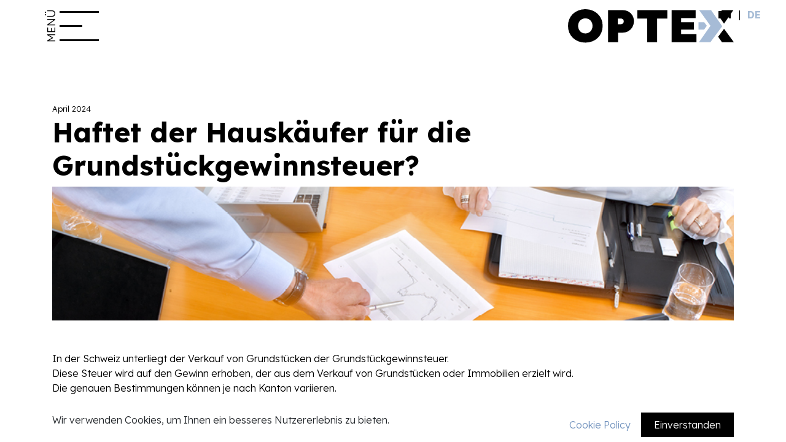

--- FILE ---
content_type: text/html; charset=utf-8
request_url: https://www.revia.ch/news/haftet-der-hausverkaeufer-fuer-die-grundstueckgewinnsteuer
body_size: 5933
content:

    <!DOCTYPE html>
        
        
            
        
    <html lang="de-CH" data-website-id="1" data-oe-company-name="OPTEX Treuhand AG">
            
        
            
                
            
            
            
            
                
            
        
        
    <head>
                <meta charset="utf-8"/>
                <meta http-equiv="X-UA-Compatible" content="IE=edge,chrome=1"/>

                <title> News | OPTEX Treuhand AG </title>
                <link type="image/x-icon" rel="shortcut icon" href="/web/image/website/1/favicon?unique=1aa431d"/>
            <link rel="preload" href="/web/static/lib/fontawesome/fonts/fontawesome-webfont.woff2?v=4.7.0" as="font" crossorigin=""/>
            <link rel="preconnect" href="https://fonts.googleapis.com"/>
            <link rel="preconnect" href="https://fonts.gstatic.com"/>
            <link href="https://fonts.googleapis.com/css2?family=Lexend:wght@300;400;500;700;800;900&amp;display=swap" rel="stylesheet"/>
            <link type="text/css" rel="stylesheet" href="/web/content/7788-8c3845d/1/web.assets_common.css" data-asset-xmlid="web.assets_common" data-asset-version="8c3845d"/>
            <link type="text/css" rel="stylesheet" href="/web/content/8145-d587382/1/web.assets_frontend.css" data-asset-xmlid="web.assets_frontend" data-asset-version="d587382"/>
        
    
        

                <script id="web.layout.odooscript" type="text/javascript">
                    var odoo = {
                        csrf_token: "363af081f8b375eda8fa379cbb762caa94e67878o1800901041",
                        debug: "",
                    };
                </script>
            <script type="text/javascript">
                odoo.session_info = {"is_admin": false, "is_system": false, "is_website_user": true, "user_id": false, "is_frontend": true, "translationURL": "/website/translations", "cache_hashes": {"translations": "361c8742d7e27231a9689d843ae7305f401d735b"}};
                if (!/(^|;\s)tz=/.test(document.cookie)) {
                    const userTZ = Intl.DateTimeFormat().resolvedOptions().timeZone;
                    document.cookie = `tz=${userTZ}; path=/`;
                }
            </script>
            <script defer="defer" type="text/javascript" src="/web/content/7634-8b4eb7c/1/web.assets_common_minimal_js.js" data-asset-xmlid="web.assets_common_minimal_js" data-asset-version="8b4eb7c"></script>
            <script defer="defer" type="text/javascript" src="/web/content/7635-3452ecb/1/web.assets_frontend_minimal_js.js" data-asset-xmlid="web.assets_frontend_minimal_js" data-asset-version="3452ecb"></script>
            
        
    
            <script defer="defer" type="text/javascript" data-src="/web/content/7791-2199bfe/1/web.assets_common_lazy.js" data-asset-xmlid="web.assets_common_lazy" data-asset-version="2199bfe"></script>
            <script src="https://www.googletagmanager.com/gtag/js?id=G-90SD9D0Z8M"></script>
            <script defer="defer" type="text/javascript" data-src="/web/content/8146-ee087d3/1/web.assets_frontend_lazy.js" data-asset-xmlid="web.assets_frontend_lazy" data-asset-version="ee087d3"></script>
        
    
        
                <script src="https://www.googletagmanager.com/gtag/js?id=G-90SD9D0Z8M"></script> 

                
            
            <meta name="viewport" content="width=device-width, initial-scale=1, user-scalable=no"/>
            <meta name="viewport" content="width=device-width, initial-scale=1, user-scalable=no"/>
        <meta name="generator" content="Odoo"/>
        
        
        
            
            
            
        
        
        
            
            
            
            
                
                    
                        <meta property="og:type" content="website"/>
                    
                
                    
                        <meta property="og:title" content="News | OPTEX Treuhand AG"/>
                    
                
                    
                        <meta property="og:site_name" content="OPTEX Treuhand AG"/>
                    
                
                    
                        <meta property="og:url" content="https://www.revia.ch/news/haftet-der-hausverkaeufer-fuer-die-grundstueckgewinnsteuer"/>
                    
                
                    
                        <meta property="og:image" content="https://www.revia.ch/web/image/website/1/logo?unique=1aa431d"/>
                    
                
            
            
            
            
                
                    <meta name="twitter:card" content="summary_large_image"/>
                
                    <meta name="twitter:title" content="News | OPTEX Treuhand AG"/>
                
                    <meta name="twitter:image" content="https://www.revia.ch/web/image/website/1/logo?unique=1aa431d"/>
                
            
        

        
            
            
        
        <link rel="canonical" href="https://optexag.ch/news/haftet-der-hausverkaeufer-fuer-die-grundstueckgewinnsteuer"/>

        <link rel="preconnect" href="https://fonts.gstatic.com/" crossorigin=""/>
    
        
        
            <noscript id="o_animate-no-js_fallback">
                <style type="text/css">
                    .o_animate {
                        /* If no js - force elements rendering */
                        visibility:visible;

                        /* If browser support css animations support - reset animation */
                        -webkit-animation-name: none-dummy;
                        animation-name: none-dummy;
                    }
                </style>
            </noscript>
        
        
    </head>
            <body class="">
                
        
    
            
        <div id="wrapwrap" class="   ">
                <header id="top" data-anchor="true" data-name="Header" class="  optex-header">
                    <div class="navigation">
            <div class="container">
                <div class="row">
                    <div class="col-lg-4 col-md-2 col-sm-2 col-4">
                        <div class="nav-burger">
                            <span class="rotate">Menü</span>
                            <div class="click-wrapper">
                                <div class="upper-line"></div>
                                <div class="middle-line"></div>
                                <div class="middle-line"></div>
                                <div class="bottom-line"></div>
                            </div>
                        </div>
                    </div>
                    <div class="col-lg-8 col-md-10 col-sm-10 col-8 text-right">
                        <div class="logo">
                            <a href="/">
                                

                                    
                                        <img class="nav-img" src="/web/assets/img/optex-logo-claim.png" alt="OPTEX AG Logo mit Claim" loading="lazy"/>
                                    
                                
                            </a>
                        </div>
                    </div>
                </div>
            </div>
            
        
        
    
        
        
    
        <div class="js_language_selector ">
            <div class="list-inline" role="menu">
                
                    <a class="js_change_lang list-inline-item" href="/en/news/haftet-der-hausverkaeufer-fuer-die-grundstueckgewinnsteuer" data-url_code="en">
                        
        
    <span>EN</span>
                    </a>
                    
                
        
            <span class="list-inline-item">|</span>
        
    
                    
                    <a class="dropdown-item js_change_lang active" href="/news/haftet-der-hausverkaeufer-fuer-die-grundstueckgewinnsteuer" data-url_code="de_CH">
                        <span>DE</span>
                    </a>
                
        
    
        <span class="o_add_language list-inline-item">|</span>
        
    

    </div>
        </div>
    
    </div>
        <div class="navigation-wrapper">

            <div class="container">
                <div class="row">
                    <div class="col-lg-12">
                        <ul class="big">
                            <li>
                                <a href="/treuhand">Treuhand</a>
                            </li>
                            <li>
                                <a href="/steuern">Steuern</a>
                            </li>
                            <li>
                                <a href="/beratung">Beratung</a>
                            </li>
                            <li>
                                <a href="/prufung">Prüfung</a>
                            </li>
                        </ul>
                    </div>
                    <div class="col-lg-12">

                        <ul class="norm">
                            <li>
                                <a class="headline" href="/unternehmen">Unternehmen</a>
                            </li>
                            <li>
                                <a href="/news">News</a>
                            </li>
                            <li>
                                <a href="/team">Team</a>
                            </li>
                            <li>
                                <a href="/jobs">Jobs</a>
                            </li>
                            <li>
                                <a href="/geschichte">Geschichte</a>
                            </li>
                            <li>
                                <a href="/kontakt">Kontakt</a>
                            </li>
                        </ul>
                    </div>
                </div>
            </div>
        </div>
    </header>
                <main>
                    
            
        
        <div id="wrap" class="oe_structure oe_empty">
            <div class="spacer-top-nav"></div>
            
                
    
    
        <div class="container news-detail">
            <div class="row">
                <div class="col-lg-11">
                    <small>April 2024</small>
                    <br/>
                    <h4 class="news-title">Haftet der Hauskäufer für die Grundstückgewinnsteuer?</h4>
                </div>
                <div class="col-lg-1 align-self-center">
                    
                    
                </div>
                <div class="col-lg-12 content">
                    
                        <img src="/web/image/x_blog/39/x_image/haftet-der-hausverkaeufer-fuer-die-grundstueckgewinnsteuer.jpg" alt="Haftet der Hauskäufer für die Grundstückgewinnsteuer? Bild" title="Haftet der Hauskäufer für die Grundstückgewinnsteuer? Bild" loading="lazy"/>
                    
                    <div class="spacer-md"></div>
                </div>
                <div class="col-lg 12"><p class="MsoNormal" style="margin-bottom:4.0pt;text-align:justify"><span lang="DE" style="font-size:12.0pt;line-height:107%;font-family:Lexend;color:black;
border:none;mso-ansi-language:DE">In der Schweiz unterliegt der Verkauf von
Grundstücken der Grundstückgewinnsteuer. <br>Diese Steuer wird auf den Gewinn
erhoben, der aus dem Verkauf von Grundstücken oder Immobilien erzielt wird. <br>Die
genauen Bestimmungen können je nach Kanton variieren.<br><br></span></p><p></p><p></p><p class="MsoNormal" style="margin-bottom:4.0pt;text-align:justify"><span lang="DE" style="font-size:12.0pt;line-height:107%;font-family:Lexend;color:black;
border:none;mso-ansi-language:DE">In der Regel haftet der Verkäufer für die
Grundstückgewinnsteuer. <br>Der Verkäufer ist verpflichtet, den erzielten Gewinn zu
deklarieren und die fällige Steuer zu entrichten. <br><br></span></p><p></p><p></p><p class="MsoNormal" style="margin-bottom:4.0pt;text-align:justify"><span style="font-size:12.0pt;line-height:107%;font-family:Lexend">Aber: Das
Steueramt darf <span style="color:black">die Grundstückgewinnsteuer beim neuen
Eigen­tümer </span>einfordern<span style="color:black">,<br>wenn dies beim Verkäufer aussichtslos erscheint. </span>Der<span style="color:black"> Staat hat ein
Grundpfandrecht zur Sicherstellung seiner Ansprüche. <br>Dabei </span>müssen nicht
einmal <span style="color:black">alle rechtlichen Schritte gegen den
eigentlichen Steuerschuldner ausgeschöpft </span>werden<span style="color:black">,<br>bevor sich</span> das Steueramt<span style="color:black"> an den neuen
Eigentümer hält.</span> Es reicht die Tatsache, dass die Schuld uneinbringlich
ist. <br><br></span></p><p></p><p></p><p class="MsoNormal" style="text-align:justify;border:none;mso-padding-alt:31.0pt 31.0pt 31.0pt 31.0pt;
mso-border-shadow:yes"><span lang="DE" style="font-size:12.0pt;line-height:107%;
font-family:Lexend;color:black;border:none;mso-ansi-language:DE">





</span></p><p class="MsoNormal" style="margin-bottom:.4pt;text-align:justify"><span style="font-size:12.0pt;line-height:107%;font-family:Lexend">Fazit: Der Käufer sollte aus Sicherheitsgründen bei der notariellen Beurkundung einen Beleg verlangen,<br>der bestätigt, dass der Verkäufer die Grundstückgewinnsteuer bereits beim Steueramt hinterlegt hat</span><span style='font-size:10.0pt;line-height:
107%;font-family:"Verdana",sans-serif'>.</span><span lang="DE" style='font-size:
10.0pt;line-height:107%;font-family:"Verdana",sans-serif;color:black;
border:none;mso-ansi-language:DE'></span></p><p></p><p></p><p></p><p></p><p></p><p></p></div>
                <div class="col-lg-12">
                    <div class="spacer-md"></div>
                    <div class="btn">
                        <a href="/news">
                            Zur Übersicht
                        </a>
                    </div>
                    <div class="spacer-xl"></div>
                </div>
            </div>
        </div>
    

            
        </div>
    
                </main>
                <footer id="bottom" data-anchor="true" data-name="Footer" class="o_footer o_colored_level o_cc ">
                    <div id="footer" class="" style="">
      <div class="container">
        <div class="row">
          <div class="col-lg-3 col-md-12">
            <p>
              
                
              
            
            
            </p>
            <br/>
            <div class="d-flex justify-content-start">
              <li>
                <lt-highlighter style="display: none;">
                  <lt-div spellcheck="false" class="lt-highlighter__wrapper" style="width: 87.7px !important; height: 20px !important; transform: none !important; transform-origin: 0px 0px !important; zoom: 1 !important; margin-top: 1.59998px !important;">
                    <lt-div class="lt-highlighter__scroll-element" style="top: 0px !important; left: 0px !important; width: 87.7px !important; height: 20px !important;"></lt-div>
                  </lt-div>
                </lt-highlighter>
                <a href="/impressum" data-lt-tmp-id="lt-812121" spellcheck="false" data-gramm="false" data-original-title="" title="">Impressum</a>
              </li>
              <li>
                <lt-highlighter style="display: none;">
                  <lt-div spellcheck="false" class="lt-highlighter__wrapper" style="width: 87.7px !important; height: 20px !important; transform: none !important; transform-origin: 0px 0px !important; zoom: 1 !important; margin-top: 1.59998px !important;">
                    <lt-div class="lt-highlighter__scroll-element" style="top: 0px !important; left: 0px !important; width: 87.7px !important; height: 20px !important;"></lt-div>
                  </lt-div>
                </lt-highlighter>
                <a href="/datenschutz" data-lt-tmp-id="lt-812121" spellcheck="false" data-gramm="false" data-original-title="" title="">Datenschutz</a>
              </li>
            </div>
             <div class="d-flex justify-content-start">
              <li>
                <lt-highlighter style="display: none;">
                  <lt-div spellcheck="false" class="lt-highlighter__wrapper" style="width: 87.7px !important; height: 20px !important; transform: none !important; transform-origin: 0px 0px !important; zoom: 1 !important; margin-top: 1.59998px !important;">
                    <lt-div class="lt-highlighter__scroll-element" style="top: 0px !important; left: 0px !important; width: 87.7px !important; height: 20px !important;"></lt-div>
                  </lt-div>
                </lt-highlighter>
                <a href="https://get.teamviewer.com/6zzmz3y" data-lt-tmp-id="lt-812121" spellcheck="false" data-gramm="false" data-original-title="" title="">TeamViewer</a>
              </li>
              <li>
                <lt-highlighter style="display: none;">
                  <lt-div spellcheck="false" class="lt-highlighter__wrapper" style="width: 87.7px !important; height: 20px !important; transform: none !important; transform-origin: 0px 0px !important; zoom: 1 !important; margin-top: 1.59998px !important;">
                    <lt-div class="lt-highlighter__scroll-element" style="top: 0px !important; left: 0px !important; width: 87.7px !important; height: 20px !important;"></lt-div>
                  </lt-div>
                </lt-highlighter>
                <a href="" style="cursor: pointer;" data-lt-tmp-id="lt-812121" spellcheck="false" data-toggle="modal" data-target="#newsletterModal">Newsletter</a>
              </li>
            </div>
            <div class="d-flex justify-content-start">
              <li>
                <lt-highlighter style="display: none;">
                  <lt-div spellcheck="false" class="lt-highlighter__wrapper" style="width: 87.7px !important; height: 20px !important; transform: none !important; transform-origin: 0px 0px !important; zoom: 1 !important; margin-top: 1.59998px !important;">
                    <lt-div class="lt-highlighter__scroll-element" style="top: 0px !important; left: 0px !important; width: 87.7px !important; height: 20px !important;"></lt-div>
                  </lt-div>
                </lt-highlighter>
                <a href="/disclaimer" data-lt-tmp-id="lt-812121" spellcheck="false" data-gramm="false" data-original-title="" title="">Disclaimer



              </a>
              </li>
            </div>
          </div>
          <div class="col-lg-9 col-md-12 right-text">
            <p>
              <b>OPTEX Treuhand AG&nbsp;<span style="color: rgb(32, 33, 36); font-family: arial, sans-serif; text-align: left; background-color: unset; font-size: 1rem;">&nbsp;|
              </span></b>
              <span style="color: rgb(32, 33, 36); font-family: arial, sans-serif; text-align: left; background-color: unset; font-size: 1rem;">&nbsp; <b>OPTEX Audit AG
            
            </b></span>
            </p>
            <div class="flex-wrapper">
              <li>Rosenstrasse 2
              </li>
              <li>6010 Kriens
              </li>
              <li>
                <a href="tel:+41413408383" data-original-title="" title="" aria-describedby="tooltip825891">+41 41 340 83 83
              
              </a>
              </li>
              <li>
                <a href="mailto:info@optexag.ch">info@optexag.ch
              
            
            </a>
              </li>
            </div>
            <br/>
            <br/>
            <a class="linkedin" target="_blank" href="https://www.linkedin.com/company/herzogag/">
              <img src="/web/assets/image/linkedin.png" alt="LinkedIn" loading="lazy" data-original-id="594" data-original-src="/web/assets/image/linkedin.png?unique=07e9952f" data-mimetype="image/png" data-original-title="" title="" aria-describedby="tooltip539785"/>
            </a>
          </div>
        </div>
      </div>
      <div class="modal fade" id="newsletterModal" tabindex="-1" role="dialog" aria-labelledby="Newsletter" aria-hidden="true">
        <div class="modal-dialog">
          <div class="modal-content">
            <div class="modal-body" style="height: 80vh">
              <iframe src="https://ef90440e.sibforms.com/serve/[base64]" frameborder="0" scrolling="auto" allowfullscreen="" style="display: block; margin-left: auto; margin-right: auto; max-width: 100%; height: 100%;"></iframe>
            </div>
            <div class="modal-footer">
              <button type="button" class="btn btn-secondary" data-dismiss="modal">X</button>
            </div>
          </div>
        </div>
      </div>
    </div>
  
        
    
                </footer>
        <div id="website_cookies_bar" class="s_popup o_snippet_invisible" data-name="Cookies Bar" data-vcss="001" data-invisible="1">
            <div class="modal s_popup_bottom s_popup_no_backdrop o_cookies_discrete" data-show-after="500" data-display="afterDelay" data-consents-duration="999" data-focus="false" data-backdrop="false" data-keyboard="false" tabindex="-1" role="dialog">
                <div class="modal-dialog d-flex s_popup_size_full">
                    <div class="modal-content oe_structure">
                        <section class="o_colored_level o_cc o_cc1">
                            <div class="container">
                                <div class="row pt-2 pb-2">
                                    <div class="col-lg-8 pt16">
                                        <p>Wir verwenden Cookies, um Ihnen ein besseres Nutzererlebnis zu bieten.</p>
                                    </div>
                                    <div class="col-lg-4 pt16 text-right">
                                        <a href="/cookie-policy" class="o_cookies_bar_text_policy btn btn-link only-text">Cookie Policy</a>
                                        <a href="#" role="button" class="js_close_popup o_cookies_bar_text_button btn">Einverstanden</a>
                                    </div>
                                </div>
                            </div>
                        </section>
                    </div>
                </div>
            </div>
        </div>
    
            </div>
        <script id="tracking_code">
            (function(i,s,o,g,r,a,m){i['GoogleAnalyticsObject']=r;i[r]=i[r]||function(){
            (i[r].q=i[r].q||[]).push(arguments)},i[r].l=1*new Date();a=s.createElement(o),
            m=s.getElementsByTagName(o)[0];a.async=1;a.src=g;m.parentNode.insertBefore(a,m)
            })(window,document,'script','//www.google-analytics.com/analytics.js','ga');

            ga('create', 'G-90SD9D0Z8M'.trim(), 'auto');
            ga('send','pageview');
        </script>
    
        
        
    </body>
        </html>
    


--- FILE ---
content_type: image/svg+xml; charset=utf-8
request_url: https://www.revia.ch/web/assets/img/optex-logo-claim.png
body_size: 6024
content:
<svg xmlns="http://www.w3.org/2000/svg" width="265" height="123.914" viewBox="0 0 265 123.914">
  <g id="RZ-Logo-OPTEX" transform="translate(0 -1.384)">
    <g id="Gruppe_936" data-name="Gruppe 936" transform="translate(62.883 73.114)">
      <path id="Pfad_889" data-name="Pfad 889" d="M30.833,49.088H33.48V33.882h4.535V31.543H26.343v2.339h4.49Z" transform="translate(-26.343 -31.28)" fill="#a6bbd6"/>
      <path id="Pfad_890" data-name="Pfad 890" d="M37.1,36.785a1.931,1.931,0,0,1,.931.146l.358-2.6a2.628,2.628,0,0,0-1.05-.143,3.111,3.111,0,0,0-1.957.668,3.756,3.756,0,0,0-1.241,1.764V34.469H31.563V45.426h2.578V39.793A2.726,2.726,0,0,1,35.06,37.5,3.258,3.258,0,0,1,37.1,36.785Z" transform="translate(-19.102 -27.619)" fill="#a6bbd6"/>
      <path id="Pfad_891" data-name="Pfad 891" d="M44.894,44.713l-.788-1.84a6.016,6.016,0,0,1-1.361.528,7.774,7.774,0,0,1-1.886.191,3.286,3.286,0,0,1-2.16-.647,3.412,3.412,0,0,1-1.038-2.1h7.877A13,13,0,0,0,45.61,39.5a5.743,5.743,0,0,0-1.229-3.927,4.748,4.748,0,0,0-3.76-1.4,5.987,5.987,0,0,0-2.912.7A5.018,5.018,0,0,0,35.692,36.9a6.187,6.187,0,0,0-.728,3.055,6.509,6.509,0,0,0,.621,2.853,4.763,4.763,0,0,0,1.934,2.077,6.335,6.335,0,0,0,3.27.773,9.447,9.447,0,0,0,2.483-.284A5.946,5.946,0,0,0,44.894,44.713Zm-4.347-8.355a2.738,2.738,0,0,1,1.91.609,2.671,2.671,0,0,1,.645,2.089H37.659Q38.042,36.359,40.547,36.358Z" transform="translate(-14.385 -27.621)" fill="#a6bbd6"/>
      <path id="Pfad_892" data-name="Pfad 892" d="M44.5,45.5a4.751,4.751,0,0,0,2.16-.451,3.824,3.824,0,0,0,1.492-1.385l.286,1.6h2.1V34.3H47.981V40.51a2.746,2.746,0,0,1-.394,1.444,3.02,3.02,0,0,1-1.015,1.038,2.421,2.421,0,0,1-1.289.382,2.271,2.271,0,0,1-1.4-.358,1.791,1.791,0,0,1-.621-1.11,11.125,11.125,0,0,1-.155-2.113V34.3H40.533v6.135a6.932,6.932,0,0,0,.847,3.724A3.407,3.407,0,0,0,44.5,45.5Z" transform="translate(-6.66 -27.451)" fill="#a6bbd6"/>
      <path id="Pfad_893" data-name="Pfad 893" d="M51.92,40.019a2,2,0,0,1,1.349.406,2.043,2.043,0,0,1,.621,1.194,11.9,11.9,0,0,1,.155,2.172v5.3H56.6V43.814a14.23,14.23,0,0,0-.31-3.294,3.434,3.434,0,0,0-1.217-1.969A4.823,4.823,0,0,0,50.13,38.5a3.888,3.888,0,0,0-1.456,1.657l.1-2.029V31.542H46.263V49.087h2.53V43.645a3.807,3.807,0,0,1,.477-1.943,3.386,3.386,0,0,1,1.205-1.253A2.836,2.836,0,0,1,51.92,40.019Z" transform="translate(1.288 -31.282)" fill="#a6bbd6"/>
      <path id="Pfad_894" data-name="Pfad 894" d="M61.1,36.308a2.588,2.588,0,0,0-.764-.964,5.11,5.11,0,0,0-1.408-.826,4.785,4.785,0,0,0-1.79-.334,5.547,5.547,0,0,0-2.865.716A4.8,4.8,0,0,0,52.4,36.9a6.557,6.557,0,0,0-.656,3.01,5.968,5.968,0,0,0,.752,3.041A5.269,5.269,0,0,0,54.5,44.961a5.473,5.473,0,0,0,2.733.7,4.56,4.56,0,0,0,2.411-.654,3.71,3.71,0,0,0,1.48-1.516l.048,1.934h2.435V34.472H61.148Zm-.215,3.8a3.362,3.362,0,0,1-.931,2.471,3.09,3.09,0,0,1-2.292.945,2.916,2.916,0,0,1-2.375-.991,3.918,3.918,0,0,1-.824-2.59,3.846,3.846,0,0,1,.835-2.566,2.923,2.923,0,0,1,2.363-.991,3.04,3.04,0,0,1,1.623.454,3.2,3.2,0,0,1,1.17,1.263,3.87,3.87,0,0,1,.43,1.84V40.1Z" transform="translate(8.889 -27.618)" fill="#a6bbd6"/>
      <path id="Pfad_895" data-name="Pfad 895" d="M67.1,34.887a4.184,4.184,0,0,0-2.6-.7,4.075,4.075,0,0,0-2.294.645,3.876,3.876,0,0,0-1.432,1.647l-.024-2.005H58.212V45.426H60.79V39.984a3.786,3.786,0,0,1,.489-1.955,3.536,3.536,0,0,1,1.229-1.277,2.844,2.844,0,0,1,1.456-.444,1.637,1.637,0,0,1,1.673.921,8.014,8.014,0,0,1,.406,3v5.2h2.578V40.153a14.346,14.346,0,0,0-.313-3.294A3.41,3.41,0,0,0,67.1,34.887Z" transform="translate(17.862 -27.618)" fill="#a6bbd6"/>
      <path id="Pfad_896" data-name="Pfad 896" d="M73.1,38.3l.119,1.86a3.568,3.568,0,0,0-1.552-1.635,4.856,4.856,0,0,0-2.53-.68A5.13,5.13,0,0,0,65.2,39.408a5.877,5.877,0,0,0-1.454,4.165,5.967,5.967,0,0,0,.75,3.041A5.269,5.269,0,0,0,66.5,48.62a5.482,5.482,0,0,0,2.736.7,4.56,4.56,0,0,0,2.411-.654,3.7,3.7,0,0,0,1.48-1.516l.048,1.934h2.459V31.543H73.1V38.3Zm-.217,5.44a3.366,3.366,0,0,1-.931,2.471,3.09,3.09,0,0,1-2.292.945,2.916,2.916,0,0,1-2.375-.991,3.935,3.935,0,0,1-.824-2.59A3.833,3.833,0,0,1,67.3,41.01a2.927,2.927,0,0,1,2.363-.991,3.053,3.053,0,0,1,1.623.451,3.22,3.22,0,0,1,1.17,1.265,3.864,3.864,0,0,1,.43,1.84v.165Z" transform="translate(25.538 -31.28)" fill="#a6bbd6"/>
      <path id="Pfad_897" data-name="Pfad 897" d="M71.943,37.563a1.669,1.669,0,0,0-1.719,1.719,1.607,1.607,0,0,0,.5,1.205,1.774,1.774,0,0,0,2.447,0,1.633,1.633,0,0,0,.489-1.205,1.673,1.673,0,0,0-1.719-1.719Z" transform="translate(34.524 -22.93)" fill="#a6bbd6"/>
      <path id="Pfad_898" data-name="Pfad 898" d="M83.345,41.125a6.376,6.376,0,0,0-1.072-.824c-.382-.232-.933-.547-1.647-.943-.747-.415-1.342-.764-1.778-1.05a4.176,4.176,0,0,1-1.086-1.015,2.183,2.183,0,0,1-.43-1.325,1.9,1.9,0,0,1,.68-1.587,2.942,2.942,0,0,1,1.874-.539,4.449,4.449,0,0,1,1.752.349,3.726,3.726,0,0,1,1.277.824l1.265-2.172A6.367,6.367,0,0,0,80,31.433a5.867,5.867,0,0,0-3.8,1.205A4.188,4.188,0,0,0,74.7,36.112a4.892,4.892,0,0,0,2.318,4.3,18.556,18.556,0,0,0,1.86,1q1.146.573,1.766.967a3.742,3.742,0,0,1,1.05.991,2.346,2.346,0,0,1,.43,1.408,1.936,1.936,0,0,1-.8,1.647,3.377,3.377,0,0,1-2.065.6,4.839,4.839,0,0,1-2.039-.489,6.283,6.283,0,0,1-1.564-.945l-1.265,2.268a5.486,5.486,0,0,0,2.031,1.122,8.353,8.353,0,0,0,2.838.5,7.058,7.058,0,0,0,2.9-.571,4.551,4.551,0,0,0,2.008-1.695,4.9,4.9,0,0,0,.728-2.724,4.193,4.193,0,0,0-.43-1.886A4.975,4.975,0,0,0,83.345,41.125Z" transform="translate(40.307 -31.433)" fill="#a6bbd6"/>
      <path id="Pfad_899" data-name="Pfad 899" d="M84.1,32.193l-2.6.573V37.23H79.563v2.1H81.5v8.856h2.6V39.33h2.528v-2.1H84.1Z" transform="translate(47.478 -30.379)" fill="#a6bbd6"/>
      <path id="Pfad_900" data-name="Pfad 900" d="M88.84,34.183a6,6,0,0,0-2.912.7A5.032,5.032,0,0,0,83.911,36.9a6.213,6.213,0,0,0-.728,3.055,6.509,6.509,0,0,0,.621,2.853,4.763,4.763,0,0,0,1.934,2.077,6.329,6.329,0,0,0,3.27.773,9.459,9.459,0,0,0,2.483-.284,6.1,6.1,0,0,0,1.623-.668l-.788-1.84a6.041,6.041,0,0,1-1.358.528,7.774,7.774,0,0,1-1.886.191,3.286,3.286,0,0,1-2.16-.647,3.425,3.425,0,0,1-1.038-2.1H93.76a13,13,0,0,0,.072-1.339A5.744,5.744,0,0,0,92.6,35.575,4.762,4.762,0,0,0,88.84,34.183Zm-2.96,4.87q.38-2.7,2.888-2.7a2.738,2.738,0,0,1,1.91.609,2.671,2.671,0,0,1,.645,2.089Z" transform="translate(52.499 -27.619)" fill="#a6bbd6"/>
      <path id="Pfad_901" data-name="Pfad 901" d="M98.755,45.26V34.3H96.2v6.206a2.746,2.746,0,0,1-.394,1.444,2.978,2.978,0,0,1-1.015,1.038,2.427,2.427,0,0,1-1.289.382,2.271,2.271,0,0,1-1.4-.358,1.791,1.791,0,0,1-.621-1.11,10.928,10.928,0,0,1-.155-2.113V34.3H88.753v6.135a6.932,6.932,0,0,0,.847,3.724A3.4,3.4,0,0,0,92.716,45.5a4.751,4.751,0,0,0,2.16-.451,3.824,3.824,0,0,0,1.492-1.385l.286,1.6h2.1Z" transform="translate(60.225 -27.452)" fill="#a6bbd6"/>
      <path id="Pfad_902" data-name="Pfad 902" d="M104.093,44.713l-.788-1.84a6.041,6.041,0,0,1-1.358.528,7.774,7.774,0,0,1-1.886.191,3.286,3.286,0,0,1-2.16-.647,3.424,3.424,0,0,1-1.038-2.1h7.877a13,13,0,0,0,.072-1.339,5.744,5.744,0,0,0-1.232-3.927,4.748,4.748,0,0,0-3.76-1.4,6,6,0,0,0-2.912.7A5.032,5.032,0,0,0,94.891,36.9a6.213,6.213,0,0,0-.728,3.055,6.509,6.509,0,0,0,.621,2.853,4.763,4.763,0,0,0,1.934,2.077,6.329,6.329,0,0,0,3.27.773,9.459,9.459,0,0,0,2.483-.284A5.851,5.851,0,0,0,104.093,44.713Zm-4.342-8.355a2.738,2.738,0,0,1,1.91.609,2.671,2.671,0,0,1,.645,2.089h-5.44Q97.241,36.359,99.751,36.358Z" transform="translate(67.729 -27.621)" fill="#a6bbd6"/>
      <path id="Pfad_903" data-name="Pfad 903" d="M103.595,34.851a3.76,3.76,0,0,0-1.244,1.764V34.469H99.773V45.426h2.578V39.793a2.733,2.733,0,0,1,.919-2.292,3.258,3.258,0,0,1,2.041-.716,1.931,1.931,0,0,1,.931.146l.358-2.6a2.628,2.628,0,0,0-1.05-.143A3.1,3.1,0,0,0,103.595,34.851Z" transform="translate(75.511 -27.618)" fill="#a6bbd6"/>
      <path id="Pfad_904" data-name="Pfad 904" d="M106.024,39.982a3.786,3.786,0,0,1,.489-1.955,3.536,3.536,0,0,1,1.229-1.277,2.844,2.844,0,0,1,1.456-.444,1.634,1.634,0,0,1,1.671.921,8.014,8.014,0,0,1,.406,3v5.2h2.578V40.152a14.365,14.365,0,0,0-.31-3.294,3.425,3.425,0,0,0-1.22-1.969,4.174,4.174,0,0,0-2.6-.7,4.073,4.073,0,0,0-2.292.645A3.86,3.86,0,0,0,106,36.476l-.026-2.005h-2.53V45.427h2.578V39.982Z" transform="translate(80.599 -27.617)" fill="#a6bbd6"/>
      <path id="Pfad_905" data-name="Pfad 905" d="M112.211,40.487a1.633,1.633,0,0,0,.489-1.205,1.719,1.719,0,1,0-3.437,0,1.607,1.607,0,0,0,.5,1.205,1.774,1.774,0,0,0,2.447,0Z" transform="translate(88.674 -22.93)" fill="#a6bbd6"/>
      <path id="Pfad_906" data-name="Pfad 906" d="M35.346,51.705a3.346,3.346,0,0,0,1.671-1.587,5.018,5.018,0,0,0,.525-2.256A4.2,4.2,0,0,0,36.3,44.807q-1.242-1.264-5.013-1.263H26.824V61.089h5.013a9.818,9.818,0,0,0,4.344-.764,3.926,3.926,0,0,0,1.981-1.91,6.89,6.89,0,0,0,.477-2.674,4.128,4.128,0,0,0-.8-2.53A4.286,4.286,0,0,0,35.346,51.705Zm-5.9-5.9H31.6q3.248,0,3.246,2.268a2.7,2.7,0,0,1-3.127,2.912H29.447Zm5.669,12.162a3.8,3.8,0,0,1-2.924.869H29.447V53.114h2.96a4.1,4.1,0,0,1,2.6.692,2.368,2.368,0,0,1,.859,1.955A3.257,3.257,0,0,1,35.117,57.972Z" transform="translate(-25.676 -14.634)" fill="#a6bbd6"/>
      <path id="Pfad_907" data-name="Pfad 907" d="M38.451,46.183a5.987,5.987,0,0,0-2.912.7A5.018,5.018,0,0,0,33.522,48.9a6.187,6.187,0,0,0-.728,3.055,6.509,6.509,0,0,0,.621,2.853,4.763,4.763,0,0,0,1.934,2.077,6.335,6.335,0,0,0,3.27.773,9.447,9.447,0,0,0,2.483-.284,6.138,6.138,0,0,0,1.623-.668l-.788-1.84a6.017,6.017,0,0,1-1.361.528,7.774,7.774,0,0,1-1.886.191,3.286,3.286,0,0,1-2.16-.647,3.412,3.412,0,0,1-1.038-2.1h7.877A13,13,0,0,0,43.44,51.5a5.743,5.743,0,0,0-1.229-3.927A4.769,4.769,0,0,0,38.451,46.183Zm-2.962,4.87q.383-2.7,2.888-2.7a2.738,2.738,0,0,1,1.91.609,2.671,2.671,0,0,1,.645,2.089Z" transform="translate(-17.395 -10.973)" fill="#a6bbd6"/>
      <path id="Pfad_908" data-name="Pfad 908" d="M42.222,46.851a3.756,3.756,0,0,0-1.241,1.764V46.469H38.4V57.426h2.578V51.793A2.726,2.726,0,0,1,41.9,49.5a3.254,3.254,0,0,1,2.041-.716,1.931,1.931,0,0,1,.931.146l.358-2.6a2.628,2.628,0,0,0-1.05-.143A3.115,3.115,0,0,0,42.222,46.851Z" transform="translate(-9.615 -10.973)" fill="#a6bbd6"/>
      <path id="Pfad_909" data-name="Pfad 909" d="M51.16,48.308a2.589,2.589,0,0,0-.764-.964,5.111,5.111,0,0,0-1.408-.826,4.785,4.785,0,0,0-1.79-.334,5.547,5.547,0,0,0-2.865.716A4.8,4.8,0,0,0,42.459,48.9a6.557,6.557,0,0,0-.656,3.01,5.968,5.968,0,0,0,.752,3.041,5.269,5.269,0,0,0,2.005,2.005,5.473,5.473,0,0,0,2.733.7,4.56,4.56,0,0,0,2.411-.654,3.71,3.71,0,0,0,1.48-1.516l.048,1.934h2.435V46.472H51.208Zm-.215,3.8a3.362,3.362,0,0,1-.931,2.471,3.09,3.09,0,0,1-2.292.945,2.916,2.916,0,0,1-2.375-.991,3.918,3.918,0,0,1-.824-2.59,3.846,3.846,0,0,1,.835-2.566,2.923,2.923,0,0,1,2.363-.991,3.04,3.04,0,0,1,1.623.454,3.2,3.2,0,0,1,1.17,1.263,3.871,3.871,0,0,1,.43,1.84V52.1Z" transform="translate(-4.899 -10.973)" fill="#a6bbd6"/>
      <path id="Pfad_910" data-name="Pfad 910" d="M52.4,44.193l-2.6.573V49.23H47.863v2.1H49.8v8.856h2.6V51.33h2.53v-2.1H52.4Z" transform="translate(3.507 -13.734)" fill="#a6bbd6"/>
      <path id="Pfad_911" data-name="Pfad 911" d="M59.131,52.509a2.746,2.746,0,0,1-.394,1.444,3.02,3.02,0,0,1-1.015,1.038,2.421,2.421,0,0,1-1.289.382,2.271,2.271,0,0,1-1.4-.358,1.791,1.791,0,0,1-.621-1.11,11.125,11.125,0,0,1-.155-2.113V46.3H51.683v6.135a6.932,6.932,0,0,0,.847,3.724A3.4,3.4,0,0,0,55.646,57.5a4.751,4.751,0,0,0,2.16-.451A3.824,3.824,0,0,0,59.3,55.663l.286,1.6h2.1V46.305H59.131Z" transform="translate(8.806 -10.807)" fill="#a6bbd6"/>
      <path id="Pfad_912" data-name="Pfad 912" d="M66.244,46.887a4.165,4.165,0,0,0-2.6-.7,4.073,4.073,0,0,0-2.292.645,3.876,3.876,0,0,0-1.432,1.647l-.024-2.005H57.362V57.426H59.94V51.984a3.786,3.786,0,0,1,.489-1.955,3.536,3.536,0,0,1,1.229-1.277,2.844,2.844,0,0,1,1.456-.444,1.634,1.634,0,0,1,1.671.921,8.014,8.014,0,0,1,.406,3v5.2H67.77V52.153a14.381,14.381,0,0,0-.308-3.294A3.44,3.44,0,0,0,66.244,46.887Z" transform="translate(16.683 -10.973)" fill="#a6bbd6"/>
      <path id="Pfad_913" data-name="Pfad 913" d="M72.25,48.308a2.587,2.587,0,0,0-.776-.964,5.269,5.269,0,0,0-1.42-.826,4.785,4.785,0,0,0-1.79-.334,5.489,5.489,0,0,0-2.841.716,4.786,4.786,0,0,0-1.874,2.017,7.084,7.084,0,0,0,.038,6.027,4.951,4.951,0,0,0,1.883,2.017,5.266,5.266,0,0,0,5.111.084A3.941,3.941,0,0,0,72.2,55.5V57.45a3.158,3.158,0,0,1-1,2.7,4.078,4.078,0,0,1-2.411.692,6.179,6.179,0,0,1-3.437-1.026L64.783,62.2a8.159,8.159,0,0,0,1.681.621,8.72,8.72,0,0,0,2.4.337A5.856,5.856,0,0,0,73.3,61.651a5.989,5.989,0,0,0,1.435-4.3V46.469H72.3Zm-.217,3.772A3.366,3.366,0,0,1,71.1,54.55a3.09,3.09,0,0,1-2.292.945,2.916,2.916,0,0,1-2.375-.991,3.936,3.936,0,0,1-.824-2.59,3.833,3.833,0,0,1,.835-2.566,2.927,2.927,0,0,1,2.363-.991,3.053,3.053,0,0,1,1.623.451,3.22,3.22,0,0,1,1.17,1.265,3.864,3.864,0,0,1,.43,1.84v.165Z" transform="translate(24.358 -10.973)" fill="#a6bbd6"/>
      <path id="Pfad_914" data-name="Pfad 914" d="M71.023,49.563A1.669,1.669,0,0,0,69.3,51.282a1.607,1.607,0,0,0,.5,1.205,1.774,1.774,0,0,0,2.447,0,1.633,1.633,0,0,0,.489-1.205,1.673,1.673,0,0,0-1.719-1.719Z" transform="translate(33.248 -6.285)" fill="#a6bbd6"/>
      <path id="Pfad_915" data-name="Pfad 915" d="M77.691,43.543H73.824V61.088h2.7V54.6h.931a7.035,7.035,0,0,0,4.894-1.5,5.556,5.556,0,0,0,1.647-4.323,4.945,4.945,0,0,0-1.516-3.829Q80.959,43.543,77.691,43.543ZM80.458,51.3a3.812,3.812,0,0,1-2.934.931h-1v-6.35h1.241a3.575,3.575,0,0,1,2.724.883,3.526,3.526,0,0,1-.029,4.535Z" transform="translate(39.517 -14.635)" fill="#a6bbd6"/>
      <path id="Pfad_916" data-name="Pfad 916" d="M82.895,46.851a3.76,3.76,0,0,0-1.244,1.764V46.469H79.073V57.426h2.578V51.793A2.733,2.733,0,0,1,82.57,49.5a3.258,3.258,0,0,1,2.041-.716,1.931,1.931,0,0,1,.931.146l.358-2.6a2.628,2.628,0,0,0-1.05-.143A3.1,3.1,0,0,0,82.895,46.851Z" transform="translate(46.798 -10.973)" fill="#a6bbd6"/>
      <path id="Pfad_917" data-name="Pfad 917" d="M86.912,47.427a1.685,1.685,0,0,0,1.244-.5,1.657,1.657,0,0,0,.5-1.217,1.631,1.631,0,0,0-.5-1.194,1.776,1.776,0,0,0-2.461-.012,1.62,1.62,0,0,0-.5,1.205,1.712,1.712,0,0,0,1.719,1.719Z" transform="translate(55.287 -13.983)" fill="#a6bbd6"/>
      <path id="Pfad_918" data-name="Pfad 918" d="M84.5,47.427a1.643,1.643,0,0,0,1.232-.5,1.685,1.685,0,0,0,.489-1.217,1.646,1.646,0,0,0-.489-1.205,1.792,1.792,0,0,0-2.461,0,1.636,1.636,0,0,0-.489,1.205A1.712,1.712,0,0,0,84.5,47.427Z" transform="translate(51.944 -13.983)" fill="#a6bbd6"/>
      <path id="Pfad_919" data-name="Pfad 919" d="M90.121,52.509a2.746,2.746,0,0,1-.394,1.444,2.979,2.979,0,0,1-1.015,1.038,2.427,2.427,0,0,1-1.289.382,2.271,2.271,0,0,1-1.4-.358,1.791,1.791,0,0,1-.621-1.11,10.929,10.929,0,0,1-.155-2.113V46.3H82.673v6.135a6.932,6.932,0,0,0,.847,3.724A3.4,3.4,0,0,0,86.636,57.5a4.751,4.751,0,0,0,2.16-.451,3.824,3.824,0,0,0,1.492-1.385l.286,1.6h2.1V46.305H90.121v6.2Z" transform="translate(51.792 -10.807)" fill="#a6bbd6"/>
      <path id="Pfad_920" data-name="Pfad 920" d="M90.849,44.6a4.882,4.882,0,0,0-1.041,3.33V50.3H88.044v2.051h1.764v8.9h2.533v-8.9h2.578V50.3H92.341V47.839q.025-2.077,1.623-2.077a1.61,1.61,0,0,1,.752.179,1.791,1.791,0,0,1,.513.37l.5-2.437a4.656,4.656,0,0,0-1.84-.451A3.831,3.831,0,0,0,90.849,44.6Z" transform="translate(59.242 -14.802)" fill="#a6bbd6"/>
      <path id="Pfad_921" data-name="Pfad 921" d="M99.4,52.509a2.746,2.746,0,0,1-.394,1.444,2.979,2.979,0,0,1-1.015,1.038,2.427,2.427,0,0,1-1.289.382,2.271,2.271,0,0,1-1.4-.358,1.791,1.791,0,0,1-.621-1.11,10.929,10.929,0,0,1-.155-2.113V46.3H91.953v6.135a6.932,6.932,0,0,0,.847,3.724A3.4,3.4,0,0,0,95.916,57.5a4.751,4.751,0,0,0,2.16-.451,3.824,3.824,0,0,0,1.492-1.385l.286,1.6h2.1V46.305H99.4v6.2Z" transform="translate(64.664 -10.807)" fill="#a6bbd6"/>
      <path id="Pfad_922" data-name="Pfad 922" d="M106.514,46.887a4.174,4.174,0,0,0-2.6-.7,4.073,4.073,0,0,0-2.292.645,3.86,3.86,0,0,0-1.432,1.647l-.026-2.005h-2.53V57.426h2.578V51.984a3.786,3.786,0,0,1,.489-1.955,3.536,3.536,0,0,1,1.229-1.277,2.844,2.844,0,0,1,1.456-.444,1.634,1.634,0,0,1,1.671.921,8.014,8.014,0,0,1,.406,3v5.2h2.578V52.153a14.364,14.364,0,0,0-.31-3.294A3.4,3.4,0,0,0,106.514,46.887Z" transform="translate(72.541 -10.973)" fill="#a6bbd6"/>
      <path id="Pfad_923" data-name="Pfad 923" d="M112.52,48.308a2.587,2.587,0,0,0-.776-.964,5.269,5.269,0,0,0-1.42-.826,4.785,4.785,0,0,0-1.79-.334,5.489,5.489,0,0,0-2.841.716,4.786,4.786,0,0,0-1.874,2.017,7.084,7.084,0,0,0,.038,6.027,4.951,4.951,0,0,0,1.883,2.017,5.266,5.266,0,0,0,5.111.084,3.941,3.941,0,0,0,1.623-1.549V57.45a3.158,3.158,0,0,1-1,2.7,4.078,4.078,0,0,1-2.411.692,6.179,6.179,0,0,1-3.437-1.026l-.571,2.387a8.158,8.158,0,0,0,1.681.621,8.72,8.72,0,0,0,2.4.337,5.856,5.856,0,0,0,4.438-1.506,5.989,5.989,0,0,0,1.435-4.3V46.469H112.57Zm-.217,3.772a3.366,3.366,0,0,1-.931,2.471,3.09,3.09,0,0,1-2.292.945,2.916,2.916,0,0,1-2.375-.991,3.936,3.936,0,0,1-.824-2.59,3.833,3.833,0,0,1,.835-2.566,2.927,2.927,0,0,1,2.363-.991,3.053,3.053,0,0,1,1.623.451,3.22,3.22,0,0,1,1.17,1.265,3.864,3.864,0,0,1,.43,1.84v.165Z" transform="translate(80.216 -10.973)" fill="#a6bbd6"/>
      <path id="Pfad_924" data-name="Pfad 924" d="M112.521,50.052a1.718,1.718,0,0,0-2.948,1.229,1.607,1.607,0,0,0,.5,1.205,1.774,1.774,0,0,0,2.447,0,1.633,1.633,0,0,0,.489-1.205A1.659,1.659,0,0,0,112.521,50.052Z" transform="translate(89.104 -6.285)" fill="#a6bbd6"/>
    </g>
    <g id="Gruppe_937" data-name="Gruppe 937" transform="translate(0 1.384)">
      <path id="Pfad_925" data-name="Pfad 925" d="M124.606,2h-18.28l-5.638,8.553,9.045,13.139Z" transform="translate(139.662 -0.53)"/>
      <path id="Pfad_926" data-name="Pfad 926" d="M110,14.55,100.53,27.285l6.013,8.689h19.013Z" transform="translate(139.444 16.878)"/>
      <path id="Pfad_927" data-name="Pfad 927" d="M47.565,8.946a26.6,26.6,0,0,0-8.77-5.579A30.063,30.063,0,0,0,27.674,1.384,30.129,30.129,0,0,0,16.59,3.368,26.474,26.474,0,0,0,7.782,8.946a24.721,24.721,0,0,0-5.762,8.479A27.864,27.864,0,0,0,0,28.179,27.928,27.928,0,0,0,2.019,38.895a24.573,24.573,0,0,0,5.762,8.515,26.484,26.484,0,0,0,8.808,5.579,30.138,30.138,0,0,0,11.083,1.984,30.072,30.072,0,0,0,11.121-1.984,26.534,26.534,0,0,0,8.77-5.579,24.606,24.606,0,0,0,5.762-8.515,27.982,27.982,0,0,0,2.019-10.716,27.864,27.864,0,0,0-2.019-10.754A24.733,24.733,0,0,0,47.565,8.946ZM37.692,34.455a11.037,11.037,0,0,1-4.111,4.294,11.377,11.377,0,0,1-5.91,1.542,11.377,11.377,0,0,1-5.91-1.542,11.02,11.02,0,0,1-4.111-4.294,12.876,12.876,0,0,1-1.5-6.276,12.869,12.869,0,0,1,1.5-6.276,11.02,11.02,0,0,1,4.111-4.294,11.377,11.377,0,0,1,5.91-1.542,11.377,11.377,0,0,1,5.91,1.542A11.053,11.053,0,0,1,37.692,21.9a12.876,12.876,0,0,1,1.5,6.276A12.876,12.876,0,0,1,37.692,34.455Z" transform="translate(0 -1.384)"/>
      <path id="Pfad_928" data-name="Pfad 928" d="M59.34,4.275A19.084,19.084,0,0,0,49.947,2H26.823V53.382H42.678V38.114h7.266a18.356,18.356,0,0,0,9.4-2.387A17.163,17.163,0,0,0,65.8,29.158a19.154,19.154,0,0,0,2.349-9.544,17.535,17.535,0,0,0-2.349-9.1A16.865,16.865,0,0,0,59.34,4.275ZM50.5,23.4a5.047,5.047,0,0,1-3.488,1.21H42.384v-9.1h4.624A5.491,5.491,0,0,1,50.5,16.571a3.984,3.984,0,0,1,1.358,3.34A4.424,4.424,0,0,1,50.5,23.4Z" transform="translate(37.206 -0.53)"/>
      <path id="Pfad_929" data-name="Pfad 929" d="M46.389,15.506H62.244V53.382H78.1V15.506H94.4V2H46.389Z" transform="translate(64.346 -0.53)"/>
      <path id="Pfad_930" data-name="Pfad 930" d="M84.574,33.416h20.479V21.378H84.574V14.845h23.193V2H69.378V53.382H109.09V40.537H84.574Z" transform="translate(96.233 -0.53)"/>
    </g>
    <g id="Gruppe_938" data-name="Gruppe 938" transform="translate(208.448 2.854)">
      <path id="Pfad_931" data-name="Pfad 931" d="M107.052,2H88.042L106.1,27.105,87.674,53.382h18.28l18.934-25.473Z" transform="translate(-86.836 -2)" fill="#a6bbd6"/>
      <path id="Pfad_932" data-name="Pfad 932" d="M100.729,15.878l-4.144-5.76H87.323V22.156h9.007Z" transform="translate(-87.323 9.26)" fill="#a6bbd6"/>
    </g>
  </g>
</svg>
